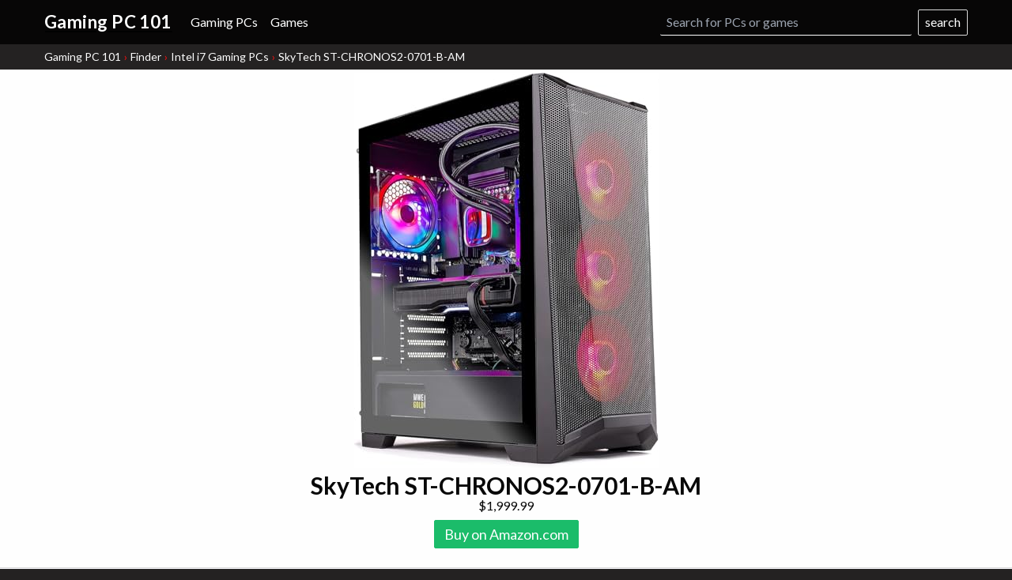

--- FILE ---
content_type: application/javascript
request_url: https://gamingpc101.com/build/data.worker.js
body_size: 11689
content:
(()=>{var e={72:(e,t,r)=>{var n=r(5388);e.exports=function(e,t){return n(t,e,0)>=0}},393:(e,t,r)=>{var n=r(4286)(r(7315)(["find"],r(6474),function(e,t){for(var r=0,n=t.length;r<n;){if(e(t[r]))return t[r];r+=1}}));e.exports=n},455:e=>{e.exports=function(e){return e}},583:(e,t,r)=>{var n=r(4286),o=r(1692),i=n(function(e,t){return o(e,t,[],[])});e.exports=i},627:(e,t,r)=>{var n=r(72),o=r(4286),i=r(6347),s=r(9165),a=r(947),u=o(function(e,t){var r,o;return e.length>t.length?(r=e,o=t):(r=t,o=e),a(i(s(n)(r),o))});e.exports=u},650:(e,t,r)=>{var n=r(5499)(function(e){return null===e?"Null":void 0===e?"Undefined":Object.prototype.toString.call(e).slice(8,-1)});e.exports=n},660:(e,t,r)=>{var n=r(5906)(0);e.exports=n},947:(e,t,r)=>{var n=r(9788),o=r(4306)(n);e.exports=o},1692:(e,t,r)=>{var n=r(2094),o=r(4848),i=r(8374),s=r(5693),a=r(7714),u=r(4234),c=r(650);function l(e,t,r,i){var s=n(e),a=n(t);function u(e,t){return p(e,t,r.slice(),i.slice())}return!o(function(e,t){return!o(u,t,e)},a,s)}function p(e,t,r,n){if(a(e,t))return!0;var o=c(e);if(o!==c(t))return!1;if(null==e||null==t)return!1;if("function"==typeof e["fantasy-land/equals"]||"function"==typeof t["fantasy-land/equals"])return"function"==typeof e["fantasy-land/equals"]&&e["fantasy-land/equals"](t)&&"function"==typeof t["fantasy-land/equals"]&&t["fantasy-land/equals"](e);if("function"==typeof e.equals||"function"==typeof t.equals)return"function"==typeof e.equals&&e.equals(t)&&"function"==typeof t.equals&&t.equals(e);switch(o){case"Arguments":case"Array":case"Object":if("function"==typeof e.constructor&&"Promise"===i(e.constructor))return e===t;break;case"Boolean":case"Number":case"String":if(typeof e!=typeof t||!a(e.valueOf(),t.valueOf()))return!1;break;case"Date":if(!a(e.valueOf(),t.valueOf()))return!1;break;case"Error":return e.name===t.name&&e.message===t.message;case"RegExp":if(e.source!==t.source||e.global!==t.global||e.ignoreCase!==t.ignoreCase||e.multiline!==t.multiline||e.sticky!==t.sticky||e.unicode!==t.unicode)return!1}for(var f=r.length-1;f>=0;){if(r[f]===e)return n[f]===t;f-=1}switch(o){case"Map":return e.size===t.size&&l(e.entries(),t.entries(),r.concat([e]),n.concat([t]));case"Set":return e.size===t.size&&l(e.values(),t.values(),r.concat([e]),n.concat([t]));case"Arguments":case"Array":case"Object":case"Boolean":case"Number":case"String":case"Date":case"Error":case"RegExp":case"Int8Array":case"Uint8Array":case"Uint8ClampedArray":case"Int16Array":case"Uint16Array":case"Int32Array":case"Uint32Array":case"Float32Array":case"Float64Array":case"ArrayBuffer":break;default:return!1}var d=u(e);if(d.length!==u(t).length)return!1;var g=r.concat([e]),m=n.concat([t]);for(f=d.length-1;f>=0;){var h=d[f];if(!s(h,t)||!p(t[h],e[h],g,m))return!1;f-=1}return!0}e.exports=p},1859:e=>{e.exports=function(e){return e&&e["@@transducer/reduced"]?e:{"@@transducer/value":e,"@@transducer/reduced":!0}}},1878:e=>{const t={in:{unit:"in",string:"inches"},cm:{unit:"cm",string:"cm"},lb:{unit:"lb",string:"lbs"},kg:{unit:"kg",string:"kg"}},r={com:"https://gamingpc101.com"},n={disabled:1,_id:0,idProduct:1,idParent:1,brand:1,modelName:1,modelName2:1,scores:1,price:1,priceGroup:1,SalesRank:1,viewRank:1,MediumImage:1,screenSize:1,tags:1,gpu:1},o={name:1,tags:1,_id:0,id:1,images:1,scoresData:1,appRank:1,viewRank:1,type:1},i={mongoUrl:"mongodb://localhost:27017/",viewsCollection:"views",productsCollection:"products6",appDatabase:"laptop-apps",appCollection:"apps2",productQuery:{disabled:{$eq:!1}},productProjection:n,productQueryOptions:{projection:n,sort:{SalesRank:1}},appQuery:{disabled:{$eq:!1},type:{$eq:"game"}},appProjection:o,appQueryOptions:{projection:o,sort:{appRank:1}},DESCRIPTION_MAX_LENGTH:160,router:{contentPages:["/privacy","/contact"],list:{route:"computers",name:"Gaming Computers"},product:{route:"pc"}},requireFields:n,appFields:o};e.exports={com:{...i,id:"com",title:"Gaming PC 101",domain:"https://gamingpc101.com",productPath:"pc",product:"computer",productCapitalized:"Computer",productPlural:"computers",productPluralCapitalized:"PCs",productDatabase:"gaming",domain:"gamingpc101.com",urls:r,url:r.com,tld:".com",amazonDomain:".com",currency:"$",posthogKey:"phc_mFuA8jGPyYWTgcx9i7iTtJTpwNIkxz6L0nijH577G1Z",locales:{com:{assocId:"gpc101-20",searchBrands:["Alienware","ASUS","Computer Upgrade King","Corsair","cpu solutions","CyberpowerPC","dell","EVGA","HP","HEWLETT PACKARD","Hewlett Packard","iBUYPOWER","intel","lenovo","MSI","Shuttle","Skytech Gaming","Craving Savings","msecore","Oemgenuine","Optiplex","Qotom "]},ca:{assocId:"101gpc-20"},uk:{assocId:"gpc101-21"}},units:{weight:[t.lb,t.kg],size:[t.in,t.cm]},priceGroup:[800,1e3,1200,1500,2e3,3e3,4e3,99999],brands:["Alienware","ASUS","Corsair","CPU Solutions","CyberpowerPC","CUK","Dell","EVGA","HP","iBUYPOWER","Lenovo","MSI","Shuttle","SkyTech","OMEN","MSECORE","Mavark"],operatingAgreement:"We are a participant in the Amazon Services LLC Associates Program, an affiliate advertising program designed to provide a means for us to earn fees by linking to Amazon.com and affiliated sites."}}},2094:e=>{e.exports=function(e){for(var t,r=[];!(t=e.next()).done;)r.push(t.value);return r}},2645:e=>{var t=function(){function e(e){this.f=e}return e.prototype["@@transducer/init"]=function(){throw new Error("init not implemented on XWrap")},e.prototype["@@transducer/result"]=function(e){return e},e.prototype["@@transducer/step"]=function(e,t){return this.f(e,t)},e}();e.exports=function(e){return new t(e)}},2791:e=>{e.exports=Number.isInteger||function(e){return(0|e)===e}},2865:(e,t,r)=>{var n=r(3492),o=r(5499)(function(e){return null!=e&&"function"==typeof e.clone?e.clone():n(e,[],[],!0)});e.exports=o},2904:(e,t,r)=>{var n=r(4286),o=r(2791),i=r(5906),s=n(function(e,t){return e.map(function(e){for(var r,n=t,s=0;s<e.length;){if(null==n)return;r=e[s],n=o(r)?i(r,n):n[r],s+=1}return n})});e.exports=s},2908:e=>{e.exports=function(e,t){switch(e){case 0:return function(){return t.apply(this,arguments)};case 1:return function(e){return t.apply(this,arguments)};case 2:return function(e,r){return t.apply(this,arguments)};case 3:return function(e,r,n){return t.apply(this,arguments)};case 4:return function(e,r,n,o){return t.apply(this,arguments)};case 5:return function(e,r,n,o,i){return t.apply(this,arguments)};case 6:return function(e,r,n,o,i,s){return t.apply(this,arguments)};case 7:return function(e,r,n,o,i,s,a){return t.apply(this,arguments)};case 8:return function(e,r,n,o,i,s,a,u){return t.apply(this,arguments)};case 9:return function(e,r,n,o,i,s,a,u,c){return t.apply(this,arguments)};case 10:return function(e,r,n,o,i,s,a,u,c,l){return t.apply(this,arguments)};default:throw new Error("First argument to _arity must be a non-negative integer no greater than ten")}}},3353:(e,t,r)=>{const n=r(1878).com;function o(e){return{value:e}}e.exports={productsShown:48,mainLocale:{amazonLocale:"com",amazonDomain:n.amazonDomain},minPrice:400,maxPrice:5e3,filters:{priceGroup:n.priceGroup.map(o),brand:["Alienware","ASUS","Corsair","CyberpowerPC","Dell","HP","Lenovo","MSI","OMEN","SkyTech"].map(o),gpu:[],cpu:[{string:"Intel",frontpageString:"Intel",value:"intel"},{string:"AMD",frontpageString:"AMD",value:"amd"},{string:"Intel Core i3 Series",frontpageString:"Intel Core i3 Series",value:"i3"},{string:"Intel Core i5 Series",frontpageString:"Intel Core i5 Series",value:"i5"},{string:"Intel Core i7 Series",frontpageString:"Intel Core i7 Series",value:"i7"},{string:"Intel Core i9 Series",frontpageString:"Intel Core i9 Series",value:"i9"}],os:[{string:"Windows 11 Pro",value:13},{string:"Windows 11",value:12}]},sort:[{string:"Best for Gaming",frontpageString:"Best for Gaming",value:{path:["scores","gaming"],reverse:!0}},{string:"Best Performance",frontpageString:"Best Performance",value:{title:"Most Powerful",path:["scores","performance"],reverse:!0}}],tags:[{string:"Amazon Prime Gaming PCs",frontpageString:"Amazon Prime Gaming PCs",lowerCase:"Amazon Prime gaming PCs",tag:"amazon prime"},{string:"AMD Gaming PCs",frontpageString:"AMD Gaming PCs",lowerCase:"AMD gaming PCs",footer:!0,tag:"amd"},{footer:!0,string:"Budget Gaming PCs",frontpageString:"Budget Gaming PCs",lowerCase:"budget gaming PCs",description2:`Find the best budget gaming PCs with the most value for ${n.currency}800.`,tag:"budget"},{string:"Intel i3 Gaming PCs",frontpageString:"Intel i3 Gaming PCs",lowerCase:"Intel i3 gaming PCs",tag:"i3"},{string:"Intel i5 Gaming PCs",frontpageString:"Intel i5 Gaming PCs",lowerCase:"Intel i5 gaming PCs",tag:"i5"},{string:"Intel i7 Gaming PCs",frontpageString:"Intel i7 Gaming PCs",lowerCase:"Intel i7 gaming PCs",description:"Intel i7 is a high-end CPU line manufactured by Intel.",tag:"i7"},{string:"Intel i9 Gaming PCs",frontpageString:"Intel i9 Gaming PCs",lowerCase:"Intel i9 gaming PCs",description:"Intel i9 is a high-end CPU line manufactured by Intel.",tag:"i9"},{string:"Intel Gaming PCs",frontpageString:"Intel Gaming PCs",lowerCase:"Intel gaming PCs",tag:"intel",hide:!0,footer:!0},{string:"Portable Gaming PCs",frontpageString:"Portable Gaming PCs",lowerCase:"portable gaming PCs",description2:"Find the best portable gaming computers.",tag:"portable",hide:!0}]}},3492:(e,t,r)=>{var n=r(6989),o=r(650);e.exports=function e(t,r,i,s){var a=function(n){for(var o=r.length,a=0;a<o;){if(t===r[a])return i[a];a+=1}for(var u in r[a+1]=t,i[a+1]=n,t)n[u]=s?e(t[u],r,i,!0):t[u];return n};switch(o(t)){case"Object":return a({});case"Array":return a([]);case"Date":return new Date(t.valueOf());case"RegExp":return n(t);default:return t}}},3681:(e,t,r)=>{var n=r(5693),o=Object.prototype.toString,i=function(){return"[object Arguments]"===o.call(arguments)?function(e){return"[object Arguments]"===o.call(e)}:function(e){return n("callee",e)}}();e.exports=i},3694:(e,t,r)=>{r(9581);const n=r(4748),o=r(6925),i=r(6896),s=r(6235),a=r(2865),u=r(660),c=r(393),l=r(627),p=r(5052),f=r(3353),d=r(1878).com,g=r(6599);let m={};function h(e,t){const r=t.toLowerCase(),n=e.map(e=>e.filter(e=>e.lowerCase?e.lowerCase.includes(r):g.getProductName(e).toLowerCase().includes(r))).filter(e=>e.length);return!n.length&&t.length>2?h(e,t.substring(0,t.length-1)):n}m.productRelations=function(e,t){const r=[],n={};for(let o=0;o<e.length;o++){const i=e[o],s=n[i.idParent];if(s){if(t){const e=JSON.stringify(i.scores),t=JSON.stringify(i.hardDrives);if(r[s].find(r=>r.idProduct!=i.idProduct&&JSON.stringify(r.scores)===e&&JSON.stringify(r.hardDrives)===t))continue}r[s].push(i)}else{const e=r.push([i]);n[i.idParent]=e-1}}return r},m.getWizardState=function(e,t=[],r={},i={},a=f.productsShown){const u=m.getFilteredProductRelations(t,r);let c=[];if(e&&p(r))c=function(e,t){const r=[];for(var n=0;n<e.length;n++){const o=e[n];if(!r.find(e=>e.brand===o.brand&&e.priceGroup===o.priceGroup)&&(r.push(o),r.length>=t+1))return r}return r}(e,a);else if(!p(u)){if(c=u.map(e=>e.find(e=>e.price.listPrice)||e[0]),r.sort)c=function(e,t){const r=t.reverse?-999999:999999;return s(e=>{let o=n(r,t.path,e);return t.reverse&&(o*=-1),o},e)}(c,r.sort[0]);else if(r.search){const e=r.search.toLowerCase();c=s(t=>t.lowerCase?t.lowerCase.indexOf(e):g.getProductName(t).toLowerCase().indexOf(e),c)}c=o(a+1,c)}return{selected:r,filteredProducts:c,availableFilters:m.getAvailableFilters(u,r,i),loadingProducts:!1}},m.getFilteredProductRelations=function(e,t){const{app:r,brand:n,cpu:o,gpu:s,os:a,priceGroup:u,search:c,sort:p,tag:d}=t;let g=t.priceBounds||[[!1,f.maxPrice]],m=[];for(let t=0;t<e.length;t++){let c=e[t];if(c.length){if(u&&(c=i(e=>e.priceGroup===u[0],c)),g&&(c=i(e=>{const t=!g[0][0]||e.price.displayPrice>=g[0][0],r=!g[0][1]||e.price.displayPrice<=g[0][1];return t&&r},c)),d&&(c=i(e=>l(e.tags,d).length,c)),n&&(c=i(e=>e.brand&&n.includes(e.brand),c)),a&&(c=i(e=>e.scores.os&&a.includes(e.scores.os),c)),s&&(c=i(e=>e.gpu&&s.includes(e.gpu.name),c)),o&&(c=i(e=>l(e.tags,o).length,c)),r)for(const e in r.scores)"storage"!==e&&(c=i(t=>t.scores[e]&&t.scores[e]>=r.scores[e],c));c.length&&m.push(c)}}return c&&(m=h(m,c)),m},m.getAvailableFilters=function(e,t={},r={}){let n=a(f.filters);if(!p(t))for(const o in n)t[o]?r&&r[o]&&(n[o]=r[o]):"tags"!==o&&(n[o]=f.filters[o].filter(t=>{const r={};return t.value&&(t=t.value),r[o]=[t],m.getFilteredProductRelations(e,r).length}));if(t&&r&&t.gpu&&r.gpu)n.gpu=r.gpu;else{const t=[];for(const r of e){const{gpu:e}=r[0];e&&e.name&&!t.some(t=>t.name===e.name)&&t.push(e)}n.gpu=s(e=>-e.score,t)}return n};const y={order:["priceGroup","game"],priceGroup:[1e3,1200,1500,2e3,3e3,800,4e3]};m.getTurboSuggestions=function(e,t){if(p(e.filteredProducts))return{};const r=u(y.order.filter(e=>void 0===t[e]));if(!r)return!1;let n,i,s;const{availableFilters:a}=e;if(e.filteredProducts.length>=2)switch(r){case"priceGroup":n="What's your budget?";const e=o(5,y.priceGroup.filter(e=>c(t=>t.value===e,a.priceGroup))).sort((e,t)=>e-t).map(e=>({string:d.currency+e,value:e,type:"priceGroup"}));if(e.length>=2){i=e.concat({string:"Any",value:null,skip:!0,type:"priceGroup"});break}case"game":n="What game do you want to play?",s=!0}return p(i)&&!s&&(n=!1),{title:n,suggestions:i,gameSearch:s}},e.exports=m},4184:e=>{e.exports=function(e){return null!=e&&"object"==typeof e&&!0===e["@@functional/placeholder"]}},4234:(e,t,r)=>{var n=r(5499),o=r(5693),i=r(3681),s=!{toString:null}.propertyIsEnumerable("toString"),a=["constructor","valueOf","isPrototypeOf","toString","propertyIsEnumerable","hasOwnProperty","toLocaleString"],u=function(){"use strict";return arguments.propertyIsEnumerable("length")}(),c=function(e,t){for(var r=0;r<e.length;){if(e[r]===t)return!0;r+=1}return!1},l="function"!=typeof Object.keys||u?n(function(e){if(Object(e)!==e)return[];var t,r,n=[],l=u&&i(e);for(t in e)!o(t,e)||l&&"length"===t||(n[n.length]=t);if(s)for(r=a.length-1;r>=0;)o(t=a[r],e)&&!c(n,t)&&(n[n.length]=t),r-=1;return n}):n(function(e){return Object(e)!==e?[]:Object.keys(e)});e.exports=l},4286:(e,t,r)=>{var n=r(5499),o=r(4184);e.exports=function(e){return function t(r,i){switch(arguments.length){case 0:return t;case 1:return o(r)?t:n(function(t){return e(r,t)});default:return o(r)&&o(i)?t:o(r)?n(function(t){return e(t,i)}):o(i)?n(function(t){return e(r,t)}):e(r,i)}}}},4306:(e,t,r)=>{var n=r(4709),o=r(4286)(function(e,t){for(var r,o,i=new n,s=[],a=0;a<t.length;)r=e(o=t[a]),i.add(r)&&s.push(o),a+=1;return s});e.exports=o},4484:e=>{e.exports=function(e){return"[object String]"===Object.prototype.toString.call(e)}},4709:(e,t,r)=>{var n=r(72),o=function(){function e(){this._nativeSet="function"==typeof Set?new Set:null,this._items={}}return e.prototype.add=function(e){return!i(e,!0,this)},e.prototype.has=function(e){return i(e,!1,this)},e}();function i(e,t,r){var o,i=typeof e;switch(i){case"string":case"number":return 0===e&&1/e==-1/0?!!r._items["-0"]||(t&&(r._items["-0"]=!0),!1):null!==r._nativeSet?t?(o=r._nativeSet.size,r._nativeSet.add(e),r._nativeSet.size===o):r._nativeSet.has(e):i in r._items?e in r._items[i]||(t&&(r._items[i][e]=!0),!1):(t&&(r._items[i]={},r._items[i][e]=!0),!1);case"boolean":if(i in r._items){var s=e?1:0;return!!r._items[i][s]||(t&&(r._items[i][s]=!0),!1)}return t&&(r._items[i]=e?[!1,!0]:[!0,!1]),!1;case"function":return null!==r._nativeSet?t?(o=r._nativeSet.size,r._nativeSet.add(e),r._nativeSet.size===o):r._nativeSet.has(e):i in r._items?!!n(e,r._items[i])||(t&&r._items[i].push(e),!1):(t&&(r._items[i]=[e]),!1);case"undefined":return!!r._items[i]||(t&&(r._items[i]=!0),!1);case"object":if(null===e)return!!r._items.null||(t&&(r._items.null=!0),!1);default:return(i=Object.prototype.toString.call(e))in r._items?!!n(e,r._items[i])||(t&&r._items[i].push(e),!1):(t&&(r._items[i]=[e]),!1)}}e.exports=o},4748:(e,t,r)=>{var n=r(4989),o=r(5332),i=r(9581),s=n(function(e,t,r){return o(e,i(t,r))});e.exports=s},4848:e=>{e.exports=function(e,t,r){for(var n=0,o=r.length;n<o;){if(e(t,r[n]))return!0;n+=1}return!1}},4850:e=>{e.exports=function(e){return null!=e&&"function"==typeof e["@@transducer/step"]}},4989:(e,t,r)=>{var n=r(5499),o=r(4286),i=r(4184);e.exports=function(e){return function t(r,s,a){switch(arguments.length){case 0:return t;case 1:return i(r)?t:o(function(t,n){return e(r,t,n)});case 2:return i(r)&&i(s)?t:i(r)?o(function(t,r){return e(t,s,r)}):i(s)?o(function(t,n){return e(r,t,n)}):n(function(t){return e(r,s,t)});default:return i(r)&&i(s)&&i(a)?t:i(r)&&i(s)?o(function(t,r){return e(t,r,a)}):i(r)&&i(a)?o(function(t,r){return e(t,s,r)}):i(s)&&i(a)?o(function(t,n){return e(r,t,n)}):i(r)?n(function(t){return e(t,s,a)}):i(s)?n(function(t){return e(r,t,a)}):i(a)?n(function(t){return e(r,s,t)}):e(r,s,a)}}}},5052:(e,t,r)=>{e=r.nmd(e);var n,o,i,s="[object Map]",a="[object Promise]",u="[object Set]",c="[object WeakMap]",l="[object DataView]",p=/^\[object .+?Constructor\]$/,f="object"==typeof r.g&&r.g&&r.g.Object===Object&&r.g,d="object"==typeof self&&self&&self.Object===Object&&self,g=f||d||Function("return this")(),m=t&&!t.nodeType&&t,h=m&&e&&!e.nodeType&&e,y=h&&h.exports===m,v=Function.prototype,b=Object.prototype,P=g["__core-js_shared__"],S=(n=/[^.]+$/.exec(P&&P.keys&&P.keys.IE_PROTO||""))?"Symbol(src)_1."+n:"",C=v.toString,w=b.hasOwnProperty,x=b.toString,A=RegExp("^"+C.call(w).replace(/[\\^$.*+?()[\]{}|]/g,"\\$&").replace(/hasOwnProperty|(function).*?(?=\\\()| for .+?(?=\\\])/g,"$1.*?")+"$"),j=y?g.Buffer:void 0,O=b.propertyIsEnumerable,I=j?j.isBuffer:void 0,k=(o=Object.keys,i=Object,function(e){return o(i(e))}),G=L(g,"DataView"),_=L(g,"Map"),F=L(g,"Promise"),z=L(g,"Set"),E=L(g,"WeakMap"),R=!O.call({valueOf:1},"valueOf"),D=$(G),M=$(_),N=$(F),T=$(z),q=$(E);function L(e,t){var r=function(e,t){return null==e?void 0:e[t]}(e,t);return function(e){if(!J(e)||function(e){return!!S&&S in e}(e))return!1;var t=V(e)||function(e){var t=!1;if(null!=e&&"function"!=typeof e.toString)try{t=!!(e+"")}catch(e){}return t}(e)?A:p;return t.test($(e))}(r)?r:void 0}var W=function(e){return x.call(e)};function $(e){if(null!=e){try{return C.call(e)}catch(e){}try{return e+""}catch(e){}}return""}(G&&W(new G(new ArrayBuffer(1)))!=l||_&&W(new _)!=s||F&&W(F.resolve())!=a||z&&W(new z)!=u||E&&W(new E)!=c)&&(W=function(e){var t=x.call(e),r="[object Object]"==t?e.constructor:void 0,n=r?$(r):void 0;if(n)switch(n){case D:return l;case M:return s;case N:return a;case T:return u;case q:return c}return t});var B=Array.isArray;function U(e){return null!=e&&function(e){return"number"==typeof e&&e>-1&&e%1==0&&e<=9007199254740991}(e.length)&&!V(e)}var H=I||function(){return!1};function V(e){var t=J(e)?x.call(e):"";return"[object Function]"==t||"[object GeneratorFunction]"==t}function J(e){var t=typeof e;return!!e&&("object"==t||"function"==t)}e.exports=function(e){if(U(e)&&(B(e)||"string"==typeof e||"function"==typeof e.splice||H(e)||function(e){return function(e){return function(e){return!!e&&"object"==typeof e}(e)&&U(e)}(e)&&w.call(e,"callee")&&(!O.call(e,"callee")||"[object Arguments]"==x.call(e))}(e)))return!e.length;var t=W(e);if(t==s||t==u)return!e.size;if(R||function(e){var t=e&&e.constructor;return e===("function"==typeof t&&t.prototype||b)}(e))return!k(e).length;for(var r in e)if(w.call(e,r))return!1;return!0}},5332:(e,t,r)=>{var n=r(4286)(function(e,t){return null==t||t!=t?e:t});e.exports=n},5363:(e,t,r)=>{var n=r(6428);e.exports=function(e,t){return function(){var r=arguments.length;if(0===r)return t();var o=arguments[r-1];return n(o)||"function"!=typeof o[e]?t.apply(this,arguments):o[e].apply(o,Array.prototype.slice.call(arguments,0,r-1))}}},5388:(e,t,r)=>{var n=r(583);e.exports=function(e,t,r){var o,i;if("function"==typeof e.indexOf)switch(typeof t){case"number":if(0===t){for(o=1/t;r<e.length;){if(0===(i=e[r])&&1/i===o)return r;r+=1}return-1}if(t!=t){for(;r<e.length;){if("number"==typeof(i=e[r])&&i!=i)return r;r+=1}return-1}return e.indexOf(t,r);case"string":case"boolean":case"function":case"undefined":return e.indexOf(t,r);case"object":if(null===t)return e.indexOf(t,r)}for(;r<e.length;){if(n(e[r],t))return r;r+=1}return-1}},5499:(e,t,r)=>{var n=r(4184);e.exports=function(e){return function t(r){return 0===arguments.length||n(r)?t:e.apply(this,arguments)}}},5526:e=>{e.exports={init:function(){return this.xf["@@transducer/init"]()},result:function(e){return this.xf["@@transducer/result"](e)}}},5693:e=>{e.exports=function(e,t){return Object.prototype.hasOwnProperty.call(t,e)}},5807:(e,t,r)=>{var n=r(8915),o=r(2645),i=r(6789);function s(e,t,r){for(var n=r.next();!n.done;){if((t=e["@@transducer/step"](t,n.value))&&t["@@transducer/reduced"]){t=t["@@transducer/value"];break}n=r.next()}return e["@@transducer/result"](t)}function a(e,t,r,n){return e["@@transducer/result"](r[n](i(e["@@transducer/step"],e),t))}var u="undefined"!=typeof Symbol?Symbol.iterator:"@@iterator";e.exports=function(e,t,r){if("function"==typeof e&&(e=o(e)),n(r))return function(e,t,r){for(var n=0,o=r.length;n<o;){if((t=e["@@transducer/step"](t,r[n]))&&t["@@transducer/reduced"]){t=t["@@transducer/value"];break}n+=1}return e["@@transducer/result"](t)}(e,t,r);if("function"==typeof r["fantasy-land/reduce"])return a(e,t,r,"fantasy-land/reduce");if(null!=r[u])return s(e,t,r[u]());if("function"==typeof r.next)return s(e,t,r);if("function"==typeof r.reduce)return a(e,t,r,"reduce");throw new TypeError("reduce: list must be array or iterable")}},5906:(e,t,r)=>{var n=r(4286),o=r(4484),i=n(function(e,t){var r=e<0?t.length+e:e;return o(t)?t.charAt(r):t[r]});e.exports=i},6235:(e,t,r)=>{var n=r(4286)(function(e,t){return Array.prototype.slice.call(t,0).sort(function(t,r){var n=e(t),o=e(r);return n<o?-1:n>o?1:0})});e.exports=n},6347:e=>{e.exports=function(e,t){for(var r=0,n=t.length,o=[];r<n;)e(t[r])&&(o[o.length]=t[r]),r+=1;return o}},6421:(e,t,r)=>{var n=r(2908),o=r(5499),i=r(4286),s=r(7482),a=i(function(e,t){return 1===e?o(t):n(e,s(e,[],t))});e.exports=a},6428:e=>{e.exports=Array.isArray||function(e){return null!=e&&e.length>=0&&"[object Array]"===Object.prototype.toString.call(e)}},6474:(e,t,r)=>{var n=r(4286),o=r(1859),i=r(5526),s=function(){function e(e,t){this.xf=t,this.f=e,this.found=!1}return e.prototype["@@transducer/init"]=i.init,e.prototype["@@transducer/result"]=function(e){return this.found||(e=this.xf["@@transducer/step"](e,void 0)),this.xf["@@transducer/result"](e)},e.prototype["@@transducer/step"]=function(e,t){return this.f(t)&&(this.found=!0,e=o(this.xf["@@transducer/step"](e,t))),e},e}(),a=n(function(e,t){return new s(e,t)});e.exports=a},6514:(e,t,r)=>{const n=r(1878).com;e.exports={title:n.title,product:{singular:n.product,Singular:n.productCapitalized,plural:n.productPlural,Plural:n.productPluralCapitalized},system:{win:"Windows",mac:"Mac"},systemProduct:{win:"Windows PC",mac:"Macbook"},systemProductPlural:{win:"Windows PCs",mac:"Macbooks"},meta:{finderDescriptionPostfix:"with the gaming PC finder"},env:{name:"Gaming PC 101",firstBreadcrumb:"Gaming PC 101",title:"Compare Gaming Desktop Computers",description:"Find your next gaming desktop computer easily. Compare specifications with the gaming PC comparison tool.",frontPageContent:["gamingpc101.com processes information on {productsLength} gaming computers sold in the United States."]},front:{byCategory:"Gaming Computers by Category",byBrand:"Gaming Computers by Brand",finderLink:"Find your next gaming PC easily with the comparison tool"},finder:{name:"Gaming PC Finder",description:"Find the best computer with the gaming PC finder.",help:"Select two computers to compare them side by side.",noResults:"No results 😕",selectAnother:"Select a computer to compare vs ",seeMore:"Show more",useFinder:"Use the gaming PC Finder"},compare:{summary:"Comparison summary",tableSingleProduct:"Specifications",tableMultipleProducts:"Compare specifications"},table:{cpu:"Central Processing Unit is the heart of a gaming PC and is responsible for running games.",ram:"Memory increases the general speed of a gaming PC.",gpu:"Graphics Processing Unit calculates 3D graphics and is essential for gaming and heavy programs."},specs:{game:{systemRequirements:"System requirements for desktop computers as stated by the developer.",recommendedProducts:"These computers meet the recommended system requirements and let you enjoy the game on high graphics settings without lag and stutter.",minimumProducts:"These cheaper options meet the minimum system requirements stated by the developer. You may need to lower the graphics settings or the in-game resolution to run the game smoothly.",recommendedProducts2:"These computers meet the system requirements stated by the developer and are overall good gaming PCs."}},noLongerAvailable:" is no longer available on this website"}},6599:(e,t,r)=>{const n=r(6925),o=r(6514);let i={selectedFromTag:function(e){let t={title:e.string,background:e.background,description:e.description,tag:[e.tag]};return e.sort&&(t.sort=[e.sort]),t},brandTitle:function(e){return"Apple MacBook"===e?e+"s":`${e} ${o.product.Plural}`},getProductName:function(e){let t=i.getProductNameShort(e);return e.modelName2&&(t+=` (${e.modelName2})`),t},getProductNameShort:function(e,t=!0){let r=e.brand;return e.modelName&&(r+=" "+e.modelName),t&&e.screenSize&&!r.includes(e.screenSize)&&(r+=` ${e.screenSize}″`),r},breakFilter:function(e,t,r){const n=[];for(let o=0;o<t.length;o++){const i=t[o];if(r(i)&&n.push(i),n.length>=e)break}return n},getSearchString:e=>e.toLowerCase().replace(/[^a-z0-9]/g,""),getScreenSizeString:e=>{if("string"==typeof e){if(e.startsWith("<"))return`${e.substring(1)} inches or less`;if(e.startsWith(">"))return`${e.substring(1)} inches or more`}return`${e} inches`},formatAppRequirements:function(e,t){const{productIds:r,requirementsData:o,scoresData:s}=e;return r&&r.minimumProductIds?i.mergeAppProductsLegacy(r,t):r.map(({system:e,minimumProductIds:r,recommendedProductIds:i})=>{const a=o.find(t=>t.system===e),u=s.find(t=>t.system===e);if(a&&u)return i&&a.recommended&&(a.recommended.scores=u.recommended,a.recommended.products=i.map(e=>t.find(t=>t.idProduct===e)).filter(e=>e),a.recommended.products=n(12,a.recommended.products)),r&&a.minimum&&(a.minimum.scores=u.minimum,a.minimum.products=r.map(e=>t.find(t=>t.idProduct===e)).filter(e=>e),a.products?a.minimum.products=n(7,a.minimum.products):a.minimum.products=n(12,a.minimum.products)),a}).filter(e=>e)},mergeAppProductsLegacy:function(e,t){let r,o;const{minimumProductIds:i,recommendedProductIds:s}=e;return s&&(o=s.map(e=>t.find(t=>t.idProduct===e)).filter(e=>e),o=n(12,o)),i&&(r=i.map(e=>t.find(t=>t.idProduct===e)).filter(e=>e),r=n(o?7:12,r)),{minimumProducts:r,recommendedProducts:o}},getBestSelectedForApp:function(e){const t=e.scoresData[0],r=t.recommended||t.minimum;return i.getSelectedForApp(r,t.system,e)},getSelectedForApp:function(e,t,r={},n){const o={app:{scores:Object.assign({},e)}};return"win"!==t&&(o.os=[o.app.scores.os],delete o.app.scores.os),r.name&&(o.app.name=r.name),n||"game"===r.type&&(o.tag=["gaming"],o.sort=[{path:["scores","gaming"],reverse:!0}]),o}};e.exports=i},6789:(e,t,r)=>{var n=r(2908),o=r(4286)(function(e,t){return n(e.length,function(){return e.apply(t,arguments)})});e.exports=o},6806:e=>{e.exports=function(e){return"[object Object]"===Object.prototype.toString.call(e)}},6896:(e,t,r)=>{var n=r(4286),o=r(7315),i=r(6347),s=r(6806),a=r(5807),u=r(8423),c=r(4234),l=n(o(["filter"],u,function(e,t){return s(t)?a(function(r,n){return e(t[n])&&(r[n]=t[n]),r},{},c(t)):i(e,t)}));e.exports=l},6925:(e,t,r)=>{var n=r(4286),o=r(7315),i=r(7190),s=r(9222),a=n(o(["take"],i,function(e,t){return s(0,e<0?1/0:e,t)}));e.exports=a},6989:e=>{e.exports=function(e){return new RegExp(e.source,(e.global?"g":"")+(e.ignoreCase?"i":"")+(e.multiline?"m":"")+(e.sticky?"y":"")+(e.unicode?"u":""))}},7190:(e,t,r)=>{var n=r(4286),o=r(1859),i=r(5526),s=function(){function e(e,t){this.xf=t,this.n=e,this.i=0}return e.prototype["@@transducer/init"]=i.init,e.prototype["@@transducer/result"]=i.result,e.prototype["@@transducer/step"]=function(e,t){this.i+=1;var r=0===this.n?e:this.xf["@@transducer/step"](e,t);return this.n>=0&&this.i>=this.n?o(r):r},e}(),a=n(function(e,t){return new s(e,t)});e.exports=a},7315:(e,t,r)=>{var n=r(6428),o=r(4850);e.exports=function(e,t,r){return function(){if(0===arguments.length)return r();var i=Array.prototype.slice.call(arguments,0),s=i.pop();if(!n(s)){for(var a=0;a<e.length;){if("function"==typeof s[e[a]])return s[e[a]].apply(s,i);a+=1}if(o(s))return t.apply(null,i)(s)}return r.apply(this,arguments)}}},7482:(e,t,r)=>{var n=r(2908),o=r(4184);e.exports=function e(t,r,i){return function(){for(var s=[],a=0,u=t,c=0;c<r.length||a<arguments.length;){var l;c<r.length&&(!o(r[c])||a>=arguments.length)?l=r[c]:(l=arguments[a],a+=1),s[c]=l,o(l)||(u-=1),c+=1}return u<=0?i.apply(this,s):n(u,e(t,s,i))}}},7714:e=>{e.exports="function"==typeof Object.is?Object.is:function(e,t){return e===t?0!==e||1/e==1/t:e!=e&&t!=t}},8374:e=>{e.exports=function(e){var t=String(e).match(/^function (\w*)/);return null==t?"":t[1]}},8423:(e,t,r)=>{var n=r(4286),o=r(5526),i=function(){function e(e,t){this.xf=t,this.f=e}return e.prototype["@@transducer/init"]=o.init,e.prototype["@@transducer/result"]=o.result,e.prototype["@@transducer/step"]=function(e,t){return this.f(t)?this.xf["@@transducer/step"](e,t):e},e}(),s=n(function(e,t){return new i(e,t)});e.exports=s},8915:(e,t,r)=>{var n=r(5499),o=r(6428),i=r(4484),s=n(function(e){return!!o(e)||!!e&&"object"==typeof e&&!i(e)&&(1===e.nodeType?!!e.length:0===e.length||e.length>0&&e.hasOwnProperty(0)&&e.hasOwnProperty(e.length-1))});e.exports=s},9165:(e,t,r)=>{var n=r(5499),o=r(6421),i=n(function(e){return o(e.length,function(t,r){var n=Array.prototype.slice.call(arguments,0);return n[0]=r,n[1]=t,e.apply(this,n)})});e.exports=i},9222:(e,t,r)=>{var n=r(5363),o=r(4989)(n("slice",function(e,t,r){return Array.prototype.slice.call(r,e,t)}));e.exports=o},9581:(e,t,r)=>{var n=r(4286),o=r(2904),i=n(function(e,t){return o([e],t)[0]});e.exports=i},9788:(e,t,r)=>{var n=r(5499)(r(455));e.exports=n}},t={};function r(n){var o=t[n];if(void 0!==o)return o.exports;var i=t[n]={id:n,loaded:!1,exports:{}};return e[n](i,i.exports,r),i.loaded=!0,i.exports}r.n=e=>{var t=e&&e.__esModule?()=>e.default:()=>e;return r.d(t,{a:t}),t},r.d=(e,t)=>{for(var n in t)r.o(t,n)&&!r.o(e,n)&&Object.defineProperty(e,n,{enumerable:!0,get:t[n]})},r.g=function(){if("object"==typeof globalThis)return globalThis;try{return this||new Function("return this")()}catch(e){if("object"==typeof window)return window}}(),r.o=(e,t)=>Object.prototype.hasOwnProperty.call(e,t),r.nmd=e=>(e.paths=[],e.children||(e.children=[]),e),(()=>{"use strict";var e=r(6599),t=r.n(e),n=r(3694),o=r.n(n),i=r(6925),s=r.n(i),a=r(6235),u=r.n(a);const c=[],l={};function p(e){Object.assign(l,e),c.forEach(e=>{e(l)})}const f={};function d(e){for(const t in e)f[t]?console.error("key exists in immutableState",t):f[t]=e[t]}function g(e){return new Promise((t,r)=>{f[e]?t(f):setTimeout(()=>{t(g(e))},10)})}const m=(new Date).toISOString().substring(2,10);function h(e,r){return new Promise((n,i)=>{fetch(`/build/products-${e}.json?${m}`).then(e=>e.json()).then(({productsLength:e,allProducts:i})=>{i=i.map(e=>(e.idParent=parseInt(e.idProduct,10),e.lowerCase=t().getProductName(e).toLowerCase(),e));const s=o().productRelations(i);if(d({allProducts:i,productsLength:e,productRelations:s}),r){const{filteredProducts:e,availableFilters:t}=o().getWizardState(i,s);p({filteredProducts:e})}n()}).catch(e=>{console.error(e),i()})})}function y(){return new Promise((e,t)=>{fetch(`/build/apps.json?${m}`).then(e=>e.json()).then(({allApps:t})=>{const r=function(e){return s()(32,e.filter(e=>"game"===e.type))}(t),n=function(e){return s()(32,e.filter(e=>"game"!==e.type))}(t),o=s()(48,t);d({allApps:t=u()(e=>e.name.startsWith("A")?e.name:"Z",t)}),p({apps:o,loadingApps:!1,highlightedGames:r,highlightedApps:n}),e()}).catch(e=>{console.error(e),t()})})}var v=r(6514),b=r.n(v);const P=r(3353);function S(e,r){let n=[];const{search:o}=e,i=o.replace("the ","").replace(" for ",""),s=t().getSearchString(i).replace("laptops","").replace("laptop","").replace("notebooks","").replace("notebook","").replace("pcs","").replace("pc","").replace("computers","").replace("computer","").replace("bestgaming","").replace("best",""),a=function(e){return P.filters.brand.map(e=>e.value).find(r=>t().getSearchString(r).includes(e))}(s);a&&n.push({title:t().brandTitle(a),selected:{brand:[a]}});const u=function(e){return P.tags.filter(t=>{if(t.predictions)return t.predictions.some(t=>t.includes(e))})}(s);if(u&&(n=n.concat(u.map(e=>({title:e.frontpageString,selected:t().selectedFromTag(e)})))),s){const e=C(r,s,10,"startsWith");e.length&&(n=n.concat(e.map(e=>({title:`${b().product.Plural} for ${e.name}`,app:e}))))}return n}function C(e,r,n=50,o="includes"){const i=t().breakFilter(n,e,e=>t().getSearchString(e.name)[o](r)||e.tags&&e.tags.some(e=>e.toLowerCase()[o](r)));if(!i.length&&r.length>2)return C(e,r.substring(0,r.length-1),n,o);let s;return s=i.every(e=>e.name.substring(e.name,e.name.length-2)===i[0].name.substring(e.name,e.name.length-2))?u()(e=>e.name,i).reverse():u()(e=>t().getSearchString(e.name).indexOf(r),i),s}const w=r(6235),x=r(5052),A=r(6599);function j(e,t,r,n){if(x(t))return[];let o=[];const i=t.map(e=>e.idProduct);if(!x(n)&&(o=A.breakFilter(7,r,e=>!i.includes(e.idProduct)),o.length))return o;const s=e.tags[0],a=e.priceGroup;return o=A.breakFilter(7,r,e=>e.tags&&e.tags.includes(s)&&e.priceGroup===a),o.length<7&&(o=A.breakFilter(7,r,e=>e.tags&&e.tags.includes(s))),o=w(t=>t.brand===e.brand,o),o}function O(e,t){return Object.assign(e,t,{loaded:!0})}var I;I=e=>{self.postMessage({state:e})},c.push(I),self.addEventListener("message",e=>{if(!e.data)return;const{action:t,data:r}=e.data;t&&k[t]&&k[t](r)});const k={fetch:async({ENV:e,appsFirst:t,initializeWizard:r})=>{new Promise((e,t)=>{fetch("/nocache/locale").then(e=>e.json()).then(t=>{p({locale:t}),e()}).catch(e=>{console.error(e),t()})}),t?(await y(),await h(e,r)):(await h(e,r),await y())},appSearch:({input:e})=>{const r=t().getSearchString(e);g("allApps").then(({allApps:e})=>{p({apps:C(e,r)})})},searchPredictions:({selected:e})=>{!e.search||e.search.length<=1?p({searchPredictions:!1}):g("allApps").then(({allApps:t})=>{p({searchPredictions:S(e,t)})})},wizard:({selected:e,limit:t})=>{t||p({selected:e,filteredProducts:[],loadingProducts:!0}),g("productRelations").then(({allProducts:r,productRelations:n})=>{const i=o().getWizardState(r,n,e,l.availableFilters,t);i.turboSuggestions=o().getTurboSuggestions(i,e),p(i)})},setExpVariation:e=>{d({expVariation:e})},navigate:({products:e,app:r})=>{p({products:e,app:r}),e&&function(e){const t=e.map(e=>!e.loaded&&e.idProduct),r=t.filter(e=>e);r.length?fetch("/api/product/"+r.join("/")).then(e=>e.json()).then(async r=>{t[0]?(e[0]=O(e[0],r[0]),t[1]&&(e[1]=O(e[1],r[1]))):e[1]=O(e[1],r[0]);for(const t of e){const r=t.passedSuggestions||l.filteredProducts;if(r&&r.length>=3)t.suggestions=j(t,e,r,l.selected);else{const{allProducts:r}=await g("productRelations");t.suggestions=j(t,e,r)}}p({products:e})}):p({products:e})}(e),r&&function(e){e.loaded||fetch("/api/app/"+e.id).then(e=>e.json()).then(e=>{g("productRelations").then(({allProducts:r})=>{const n=e[0];n.requirements=t().formatAppRequirements(n,r),n.loaded=!0,p({app:n})})})}(r)}}})()})();